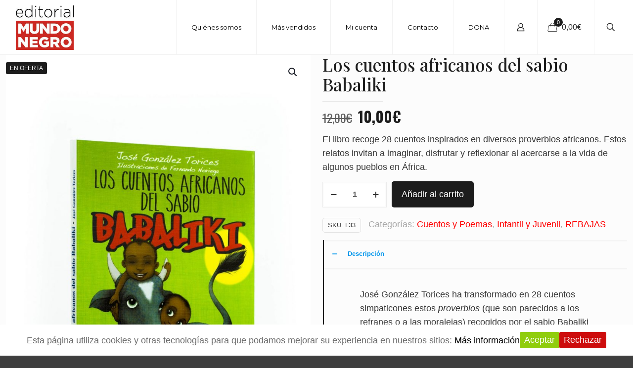

--- FILE ---
content_type: text/javascript
request_url: https://edimune.com/wp-content/plugins/wordpress-cf7-paypal/public/js/wordpress-cf7-paypal-public.js?ver=1.2.13
body_size: 644
content:
(function( $ ) {
	'use strict';

	$(document).ready(function() {

		var paypal_clicked = $('input[name="paypal_clicked"]');
		var paypal_submit = $('#paypal-submit');
		var paypal_url = $('input[name="paypal_url"]').val();

		if(paypal_submit.length > 0) {

			paypal_submit.on('click', function(e) {
				paypal_clicked.val('yes');

		 	});

			document.addEventListener( 'wpcf7mailsent', function( event ) {

				var $form = $( '.wpcf7-form' );
				if(paypal_clicked.val() == "yes") {

					paypal_submit.val(cf7_paypal_options.redirectingText);

					var queryString = $form.serialize();
					// console.log(paypal_url + '?' + queryString);
					window.location.href = paypal_url + '?' + queryString;
				}
			});
		}
	} );

})( jQuery );

--- FILE ---
content_type: text/javascript
request_url: https://edimune.com/wp-content/plugins/woocommerce-additional-fees/js/wc_additional_fees.js?ver=6.9
body_size: 4542
content:
/* 
 * Hooks into payment methods radio buttons
 * 
 * depends on woocommerce.js
 */
jQuery(function() 
{
	var pay_order_page = jQuery('#add_fee_info_pay');
	
	if(pay_order_page.length != 0)
	{
			//	bugfix in WC core - ensure, that the payment gateway for the order is selected - not the first one as in core
		var gateway = pay_order_page.attr('add_fee_paymethod');
		var gateway_sel = jQuery('#payment').find("input[name='payment_method']:checked").attr('value');

		if( gateway !== gateway_sel )
		{
			jQuery(".payment_methods input[name='payment_method'][value='"+gateway+"']").attr("checked",true);
		}
		
		var fixed_gateway = pay_order_page.attr('add_fee_fixed_gateway');
		if(fixed_gateway === 'yes')
		{
			jQuery('body').find('form#order_review .payment_methods li').each(function ()
			{
				var radio = jQuery(this).find('input.input-radio');
				if((radio.length > 0) && (!radio.is(':checked'))){
					jQuery(this).remove();
				}
				return;
			});
		}

		jQuery( '.payment_methods input.input-radio' ).on( 'change', function()
		{
			jQuery('#addfeeerror').remove();
				
				
				// Block write panel - wc_checkout_params.ajax_loader_url seems to have been removed
//				var selector = ( 'undefined' !== wc_checkout_params.ajax_loader_url ) ? '.woocommerce' : '.woocommerce-checkout-payment, .woocommerce-checkout-review-order-table';
				
//				if( 'undefined' !== wc_checkout_params.ajax_loader_url )
//				{	
//					jQuery(selector).block({message: null, overlayCSS: {background: '#fff url(' + wc_checkout_params.ajax_loader_url + ') no-repeat center', backgroundSize: '16px 16px', opacity: 0.6}});
//				}
//				else
//				{
//					jQuery(selector).block({message: null, overlayCSS: {background: '#fff', opacity: 0.6}});
//				}
				
			var selector = '.woocommerce';
			jQuery(selector).block({message: null, overlayCSS: {background: '#fff url(' + add_fee_vars.add_fee_loader + ') no-repeat center', backgroundSize: '16px 16px', opacity: 0.6}});


			var senddata = {
				action: pay_order_page.attr('add_fee_action'),
				add_fee_order: pay_order_page.attr('add_fee_order'),
				add_fee_pay: pay_order_page.attr('add_fee_pay'),
				add_fee_paymethod: jQuery(this).attr('value'),
				add_fee_key: pay_order_page.attr('add_fee_key'),
				add_fee_nonce: add_fee_vars.add_fee_nonce
			};
				
			jQuery.ajax({
					type: "POST",
					url: add_fee_vars.add_fee_ajaxurl,
					dataType: 'json',
					cache: false,
					data: senddata,
					success	: function(response, textStatus, jqXHR) {	
							if(response.success){
								if(response.recalc) {
									jQuery('.shop_table').replaceWith(response.message);
									jQuery('#payment .form-row').show();
								}
							}
							else {
								jQuery('#payment .form-row').hide();
								alert(response.alert);
								jQuery('#order_review').before(response.message);
							};
						},
					error: function(testObj) {
							jQuery('#payment .form-row').hide();
							alert(add_fee_vars.alert_ajax_error);
						},
					complete: function(test) {
							jQuery(selector).unblock();
						}
				});
				
		});
			
		//	@since 3.2.3: fixes problem with payment method N/A for new created orders in backend
		setTimeout( function()
		{
			jQuery( '#payment' ).find( "input[name='payment_method']:checked" ).trigger( 'change' );
		}, 100 );
		
			
		return false;
	}
	
	/**
	 * These 2 variables are a try for a core fix that resets the payment gateway to the preselected
	 * 
	 */
	var wc_add_fees_payment_selected_id = null;
	var wc_add_fees_payment_ignore_change = false;

		//	standard checkout page
	jQuery('.woocommerce').on('change', '.payment_methods .input-radio', function()
	{
		if( wc_add_fees_payment_ignore_change )
		{
			return;
		}

		wc_add_fees_payment_selected_id = jQuery(this).attr('id');

		jQuery('body').trigger('update_checkout');
	});
	
	
	/**
	 * This is a try for a fix in wc core - can be removed completely when core is fixed
	 * 
	 * added with 
	 */
	jQuery( document.body ).on( 'updated_checkout', function()
	{
		if( wc_add_fees_payment_selected_id === null )
		{
			return;
		}

		var new_selected = jQuery( '.payment_methods .input-radio:checked');

		if( wc_add_fees_payment_selected_id === new_selected.attr('id') )
		{
			return;
		}

		wc_add_fees_payment_ignore_change = true;

		jQuery( '.payment_methods #' + wc_add_fees_payment_selected_id ).prop("checked", true );

		wc_add_fees_payment_ignore_change = false;
		wc_add_fees_payment_selected_id = null;
	});

});